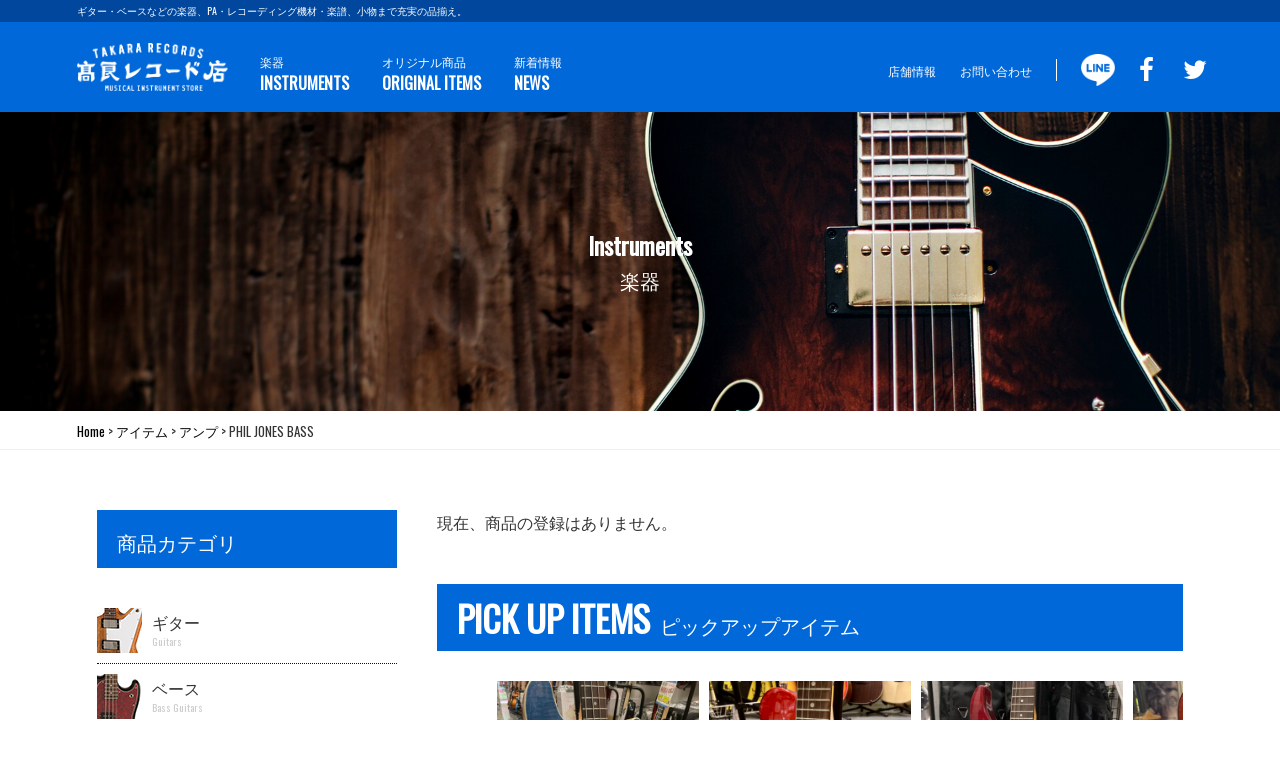

--- FILE ---
content_type: text/html; charset=UTF-8
request_url: http://takara-rg.com/item_category/phil-jones-bass/
body_size: 6948
content:
<!DOCTYPE html>
<html lang="ja">
<head>
<meta charset="UTF-8">
<meta http-equiv="X-UA-Compatible" content="IE=Edge">
<meta name="viewport" content="width=device-width, initial-scale=1">
<meta name="description" content="">
<meta name="keywords" content="">
<meta name="format-detection" content="telephone=no">
<title>PHIL JONES BASS | アイテムカテゴリー | 高良レコード店 楽器部</title>
<link rel="stylesheet" type="text/css" href="http://takara-rg.com/cms/wp-content/themes/takararg/css/reset.css">
<link rel="stylesheet" type="text/css" href="http://takara-rg.com/cms/wp-content/themes/takararg/css/common.css">
<link rel="stylesheet" href="http://takara-rg.com/cms/wp-content/themes/takararg/style.css" type="text/css" />
<link rel="stylesheet" type="text/css" href="http://takara-rg.com/cms/wp-content/themes/takararg/css/slider-pro.css">
<link rel="stylesheet" type="text/css" href="http://takara-rg.com/cms/wp-content/themes/takararg/css/slick.css">
<link rel="stylesheet" type="text/css" href="http://takara-rg.com/cms/wp-content/themes/takararg/css/slick-theme.css">
<link href="https://fonts.googleapis.com/css?family=Oswald:200,300,400&display=swap" rel="stylesheet">
<link rel="stylesheet" type="text/css" href="https://netdna.bootstrapcdn.com/font-awesome/4.7.0/css/font-awesome.min.css">
<script type="text/javascript" src="https://ajax.googleapis.com/ajax/libs/jquery/1.7.2/jquery.min.js"></script>
<script type="text/javascript" src="http://takara-rg.com/cms/wp-content/themes/takararg/js/jquery.sliderPro.min.js"></script>
<script type="text/javascript" src="http://takara-rg.com/cms/wp-content/themes/takararg/js/slick.min.js"></script>
<script type="text/javascript" src="http://takara-rg.com/cms/wp-content/themes/takararg/js/common.js"></script>
<script type="text/javascript" src="http://takara-rg.com/cms/wp-content/themes/takararg/js/top.js"></script>
</head>
<body class="archive tax-item_category term-phil-jones-bass term-97">
<div id="fb-root"></div>
<script async defer crossorigin="anonymous" src="https://connect.facebook.net/ja_JP/sdk.js#xfbml=1&version=v6.0"></script><link rel='dns-prefetch' href='//s.w.org' />
<link rel="alternate" type="application/rss+xml" title="高良レコード店 楽器部 &raquo; PHIL JONES BASS アイテムカテゴリー のフィード" href="http://takara-rg.com/item_category/phil-jones-bass/feed/" />
		<script type="text/javascript">
			window._wpemojiSettings = {"baseUrl":"https:\/\/s.w.org\/images\/core\/emoji\/13.0.0\/72x72\/","ext":".png","svgUrl":"https:\/\/s.w.org\/images\/core\/emoji\/13.0.0\/svg\/","svgExt":".svg","source":{"concatemoji":"http:\/\/takara-rg.com\/cms\/wp-includes\/js\/wp-emoji-release.min.js?ver=5.5.17"}};
			!function(e,a,t){var n,r,o,i=a.createElement("canvas"),p=i.getContext&&i.getContext("2d");function s(e,t){var a=String.fromCharCode;p.clearRect(0,0,i.width,i.height),p.fillText(a.apply(this,e),0,0);e=i.toDataURL();return p.clearRect(0,0,i.width,i.height),p.fillText(a.apply(this,t),0,0),e===i.toDataURL()}function c(e){var t=a.createElement("script");t.src=e,t.defer=t.type="text/javascript",a.getElementsByTagName("head")[0].appendChild(t)}for(o=Array("flag","emoji"),t.supports={everything:!0,everythingExceptFlag:!0},r=0;r<o.length;r++)t.supports[o[r]]=function(e){if(!p||!p.fillText)return!1;switch(p.textBaseline="top",p.font="600 32px Arial",e){case"flag":return s([127987,65039,8205,9895,65039],[127987,65039,8203,9895,65039])?!1:!s([55356,56826,55356,56819],[55356,56826,8203,55356,56819])&&!s([55356,57332,56128,56423,56128,56418,56128,56421,56128,56430,56128,56423,56128,56447],[55356,57332,8203,56128,56423,8203,56128,56418,8203,56128,56421,8203,56128,56430,8203,56128,56423,8203,56128,56447]);case"emoji":return!s([55357,56424,8205,55356,57212],[55357,56424,8203,55356,57212])}return!1}(o[r]),t.supports.everything=t.supports.everything&&t.supports[o[r]],"flag"!==o[r]&&(t.supports.everythingExceptFlag=t.supports.everythingExceptFlag&&t.supports[o[r]]);t.supports.everythingExceptFlag=t.supports.everythingExceptFlag&&!t.supports.flag,t.DOMReady=!1,t.readyCallback=function(){t.DOMReady=!0},t.supports.everything||(n=function(){t.readyCallback()},a.addEventListener?(a.addEventListener("DOMContentLoaded",n,!1),e.addEventListener("load",n,!1)):(e.attachEvent("onload",n),a.attachEvent("onreadystatechange",function(){"complete"===a.readyState&&t.readyCallback()})),(n=t.source||{}).concatemoji?c(n.concatemoji):n.wpemoji&&n.twemoji&&(c(n.twemoji),c(n.wpemoji)))}(window,document,window._wpemojiSettings);
		</script>
		<style type="text/css">
img.wp-smiley,
img.emoji {
	display: inline !important;
	border: none !important;
	box-shadow: none !important;
	height: 1em !important;
	width: 1em !important;
	margin: 0 .07em !important;
	vertical-align: -0.1em !important;
	background: none !important;
	padding: 0 !important;
}
</style>
	<link rel='stylesheet' id='wp-block-library-css'  href='http://takara-rg.com/cms/wp-includes/css/dist/block-library/style.min.css?ver=5.5.17' type='text/css' media='all' />
<link rel='stylesheet' id='foobox-free-min-css'  href='http://takara-rg.com/cms/wp-content/plugins/foobox-image-lightbox/free/css/foobox.free.min.css?ver=2.7.27' type='text/css' media='all' />
<link rel='stylesheet' id='wp-pagenavi-css'  href='http://takara-rg.com/cms/wp-content/plugins/wp-pagenavi/pagenavi-css.css?ver=2.70' type='text/css' media='all' />
<script type='text/javascript' src='http://takara-rg.com/cms/wp-includes/js/jquery/jquery.js?ver=1.12.4-wp' id='jquery-core-js'></script>
<script type='text/javascript' id='foobox-free-min-js-before'>
/* Run FooBox FREE (v2.7.27) */
var FOOBOX = window.FOOBOX = {
	ready: true,
	disableOthers: false,
	o: {wordpress: { enabled: true }, countMessage:'image %index of %total', captions: { dataTitle: ["captionTitle","title"], dataDesc: ["captionDesc","description"] }, excludes:'.fbx-link,.nofoobox,.nolightbox,a[href*="pinterest.com/pin/create/button/"]', affiliate : { enabled: false }},
	selectors: [
		".foogallery-container.foogallery-lightbox-foobox", ".foogallery-container.foogallery-lightbox-foobox-free", ".gallery", ".wp-block-gallery", ".wp-caption", ".wp-block-image", "a:has(img[class*=wp-image-])", ".post a:has(img[class*=wp-image-])", ".foobox"
	],
	pre: function( $ ){
		// Custom JavaScript (Pre)
		
	},
	post: function( $ ){
		// Custom JavaScript (Post)
		
		// Custom Captions Code
		
	},
	custom: function( $ ){
		// Custom Extra JS
		
	}
};
</script>
<script type='text/javascript' src='http://takara-rg.com/cms/wp-content/plugins/foobox-image-lightbox/free/js/foobox.free.min.js?ver=2.7.27' id='foobox-free-min-js'></script>
<link rel="https://api.w.org/" href="http://takara-rg.com/wp-json/" /><link rel="EditURI" type="application/rsd+xml" title="RSD" href="http://takara-rg.com/cms/xmlrpc.php?rsd" />
<link rel="wlwmanifest" type="application/wlwmanifest+xml" href="http://takara-rg.com/cms/wp-includes/wlwmanifest.xml" /> 
<meta name="generator" content="WordPress 5.5.17" />
<div class="header-catch">
    <p>ギター・ベースなどの楽器、PA・レコーディング機材・楽譜、小物まで充実の品揃え。</p>
</div>
<header id="top-head">
    <div id="mobile-head">
        <div class="left-wrap">
            <div class="left-menu">
                <h1 class="logo"><a href="http://takara-rg.com/"><img src="http://takara-rg.com/cms/wp-content/themes/takararg/images/common/logo.png" /></a></h1>
                <div id="nav-toggle">
                    <div>
                        <span></span>
                        <span></span>
                        <span></span>
                    </div>
                    <ul class="sub-menu_sp">
                        <li><a href="https://lin.ee/RcoLCsG" target="_blank"><img src="http://takara-rg.com/cms/wp-content/themes/takararg/images/common/ico-line.png" alt="高良レコード店 LINE公式アカウント おともだち追加"></a></li>
                        <li><a href="https://www.facebook.com/takara.r.gakkibu/" target="_blank"><i class="fa fa-facebook" aria-hidden="true"></i></a></li>
                        <li><a href="https://twitter.com/gakkibu" target="_blank"><i class="fa fa-twitter" aria-hidden="true"></i></a></li>
                    </ul>                    
                </div>
            </div>
            <nav id="global-nav">
                <ul class="navi">
                    <li><a href="http://takara-rg.com/item/">楽器<span class="eng">INSTRUMENTS</span></a></li>
                    <li><a href="http://takara-rg.com/item_category/original_items/">オリジナル商品<span class="eng">ORIGINAL ITEMS</span></a></li>
                    <li><a href="http://takara-rg.com/information/">新着情報<span class="eng">NEWS</span></a></li>
                </ul>
            </nav>
        </div>
        <div class="right-menu">
            <div class="utility">
                <ul class="sub-menu">
                    <li><a href="http://takara-rg.com/shop/">店舗情報</a></li>
                    <li><a href="http://takara-rg.com/contact/">お問い合わせ</a></li>
                    <li><a href="https://lin.ee/RcoLCsG" target="_blank"><img src="http://takara-rg.com/cms/wp-content/themes/takararg/images/common/ico-line.png" alt="高良レコード店 LINE公式アカウント おともだち追加"></a></li>
                    <li><a href="https://www.facebook.com/takara.r.gakkibu/" target="_blank"><i class="fa fa-facebook" aria-hidden="true"></i></a></li>
                    <li><a href="https://twitter.com/gakkibu" target="_blank"><i class="fa fa-twitter" aria-hidden="true"></i></a></li>
                </ul>
            </div>
        </div>
    </div>
</header>
<section id="main-image" class="main-image">
	<div class="main-title">
			<h1>Instruments<span>楽器</span></h1>
		</div>
	<div class="ttl-header">
		<img src="http://takara-rg.com/cms/wp-content/themes/takararg/images/item/header-bg_instrument.jpg" alt="Instruments 楽器">
	</div>
</section>
<div class="pankuzulist">
	<div class="pankuzu-inner">
        <!-- Breadcrumb NavXT 7.2.0 -->
<span property="itemListElement" typeof="ListItem"><a property="item" typeof="WebPage" title="Go to 高良レコード店 楽器部." href="http://takara-rg.com" class="home" ><span property="name">Home</span></a><meta property="position" content="1"></span> &gt; <span property="itemListElement" typeof="ListItem"><a property="item" typeof="WebPage" title="Go to アイテム." href="http://takara-rg.com/item/" class="archive post-item-archive" ><span property="name">アイテム</span></a><meta property="position" content="2"></span> &gt; <span property="itemListElement" typeof="ListItem"><a property="item" typeof="WebPage" title="Go to the アンプ アイテムカテゴリー archives." href="http://takara-rg.com/item_category/amplifier/" class="taxonomy item_category" ><span property="name">アンプ</span></a><meta property="position" content="3"></span> &gt; <span property="itemListElement" typeof="ListItem"><span property="name">PHIL JONES BASS</span><meta property="position" content="4"></span>	</div>
</div>

<section id="content-wrap">
    <div class="inner">
        <div class="main-cont">
                                    <p class="no-rejister">現在、商品の登録はありません。</p>
                                    <h2><span class="eng">PICK UP ITEMS</span>ピックアップアイテム</h2>
            <div id="pickup-itemSlider">
                <div class="sp-slides">
                                                
                <div class="list-card">
                                        <div class="sp-slide"><a href="http://takara-rg.com/item/pgg-200-ca/"><img class="sp-image" src="http://takara-rg.com/cms/wp-content/uploads/2025/12/IMG_1634-2-480x480.jpg" alt="PGG-200 CA"/></a></div>
                </div>
                
                <div class="list-card">
                                        <div class="sp-slide"><a href="http://takara-rg.com/item/pacifica612v%e2%85%a1-fmx-frd/"><img class="sp-image" src="http://takara-rg.com/cms/wp-content/uploads/2025/12/IMG_1633-480x480.jpg" alt="PACIFICA612VⅡ FMX FRD"/></a></div>
                </div>
                
                <div class="list-card">
                                        <div class="sp-slide"><a href="http://takara-rg.com/item/als102qz-vf-tm-type/"><img class="sp-image" src="http://takara-rg.com/cms/wp-content/uploads/2025/02/IMG_2902-480x480.jpg" alt="Tokai ALS102QZ VF TM TYPE"/></a></div>
                </div>
                
                <div class="list-card">
                                        <div class="sp-slide"><a href="http://takara-rg.com/item/stb-ae200-lrbl/"><img class="sp-image" src="http://takara-rg.com/cms/wp-content/uploads/2023/06/IMG_0913-480x480.jpg" alt="STB-AE200 LRBL"/></a></div>
                </div>
                                            </div><!--/ sp-slides end-->
            </div><!--/pickup-itemSlider end---->
                        <h2><span class="eng">POPULAR ITEM</span>人気アイテム</h2>
                                            <div class="product-list">
                                <div class="list-card">
                                                            <p class="item-list-pic"><img src="http://takara-rg.com/cms/wp-content/uploads/2019/11/maikai-mku1-1-480x480.jpg" alt="ウクレレMKU1"/></p>
                                        <ul class="status">
                                                                        <li class="new">新品</li>
                                                <li class="begginers">ビギナーズ</li>
                                                                    </ul>
                                        <p class="itm-code">MKU-1</p>
                                        Maikai


                    <p class="itm-name"><span></span>ウクレレMKU1</p>
                                        <p class="itm-price">2,990円<span>（税込）</span></p>
                                        <a href="http://takara-rg.com/item/%e3%82%a6%e3%82%af%e3%83%ac%e3%83%acmku1/"></a>
                </div>
                            </div>
            

                        <div class="banner-box02">
                <p><a href="https://www.sneakerages.jp/okinawa/" target="_blank"><img src="http://takara-rg.com/cms/wp-content/themes/takararg/images/common/bnr-letsplay.jpg" alt="Let's play the Music!!"></a></p>
            </div>
                        <div class="banner-box02">
                <h2>取り扱いブランド</h2>
                <ul class="brands-list">
                    <li><img src="http://takara-rg.com/cms/wp-content/themes/takararg/images/common/brand-gibson.jpg" alt="Gibson"></li>
                    <li><img src="http://takara-rg.com/cms/wp-content/themes/takararg/images/common/brand-fender.jpg" alt="Fender"></li>
                    <li><img src="http://takara-rg.com/cms/wp-content/themes/takararg/images/common/brand-epiphone.jpg" alt="Epiphone"></li>
                    <li><img src="http://takara-rg.com/cms/wp-content/themes/takararg/images/common/brand-yairi.jpg" alt="K.Yairi"></li>
                    <li><img src="http://takara-rg.com/cms/wp-content/themes/takararg/images/common/brand-blackstar.jpg" alt="Blackstar"></li>
                    <li><img src="http://takara-rg.com/cms/wp-content/themes/takararg/images/common/brand-vox.jpg" alt="VOX"></li>
                    <li><img src="http://takara-rg.com/cms/wp-content/themes/takararg/images/common/brand-orange.jpg" alt="ORANGE"></li>
                </ul>
            </div>
        </div>
        <aside>
            
                                    <h2>商品カテゴリ</h2>
            <ul class="cate-menu">
                <li><p><img src="http://takara-rg.com/cms/wp-content/themes/takararg/images/common/icon_cat01.jpg" alt="ギター"></p><h4>ギター<span>Guitars</span></h4><a href="http://takara-rg.com/item_category/guitar/"></a></li>
                <li><p><img src="http://takara-rg.com/cms/wp-content/themes/takararg/images/common/icon_cat02.jpg" alt="ベース"></p><h4>ベース<span>Bass Guitars</span></h4><a href="http://takara-rg.com/item_category/electric_bass_guitar/"></a></li>
                <li><p><img src="http://takara-rg.com/cms/wp-content/themes/takararg/images/common/icon_cat03.jpg" alt="ウクレレ"></p><h4>ウクレレ<span>Ukulele</span></h4><a href="http://takara-rg.com/item_category/ukulele/"></a></li>
                <li><p><img src="http://takara-rg.com/cms/wp-content/themes/takararg/images/common/icon_cat04.jpg" alt="アンプ"></p><h4>アンプ<span>Amplifier</span></h4><a href="http://takara-rg.com/item_category/amplifier/"></a></li>
                <li><p><img src="http://takara-rg.com/cms/wp-content/themes/takararg/images/common/icon_cat05.jpg" alt="エフェクター"></p><h4>エフェクター<span>Effectors</span></h4><a href="http://takara-rg.com/item_category/effector/"></a></li>
                <li><p><img src="http://takara-rg.com/cms/wp-content/themes/takararg/images/common/icon_cat06.jpg" alt="ドラム/パーカッション"></p><h4>ドラム/パーカッション<span>Drums/Purcusionn</span></h4><a href="http://takara-rg.com/item_category/drums_percusion"></a></li>
                <li><p><img src="http://takara-rg.com/cms/wp-content/themes/takararg/images/common/icon_cat07.jpg" alt="PA/レコーディング機器"></p><h4>PA/レコーディング機器<span>PA Equipments</span></h4><a href="http://takara-rg.com/item_category/pa_equipments/"></a></li>
                <li><p><img src="http://takara-rg.com/cms/wp-content/themes/takararg/images/common/icon_cat08.jpg" alt="沖縄楽器/さんしん"></p><h4>沖縄楽器/さんしん<span>Okinawan Instruments</span></h4><a href="http://takara-rg.com/item_category/okinawan_instruments/"></a></li>
                <li><p><img src="http://takara-rg.com/cms/wp-content/themes/takararg/images/common/icon_cat12.jpg" alt="中古楽器"></p><h4>中古楽器<span>Used Instruments</span></h4><a href="http://takara-rg.com/item_category/used_itm/"></a></li>
                <li><p><img src="http://takara-rg.com/cms/wp-content/themes/takararg/images/common/icon_cat09.jpg" alt="弦/アクセサリー"></p><h4>弦/アクセサリー<span>Strings/Accesories</span></h4><a href="http://takara-rg.com/item_category/strings_accessories/"></a></li>
                <li><p><img src="http://takara-rg.com/cms/wp-content/themes/takararg/images/common/icon_cat11.jpg" alt="オリジナルアイテム"></p><h4>オリジナルアイテム<span>Original Items</span></h4><a href="http://takara-rg.com/item_category/original_items/"></a></li>
                <li><p><img src="http://takara-rg.com/cms/wp-content/themes/takararg/images/common/icon_cat10.jpg" alt="その他楽器"></p><h4>その他<span>Others</span></h4><a href="http://takara-rg.com/item_category/other_products/"></a></li>
            </ul>
            <ul class="side-bnr">
                                                                <li>
                    <a href="https://lin.ee/RcoLCsG" target="Array">
                                                            <img src="http://takara-rg.com/cms/wp-content/uploads/2021/02/line_banner.jpg" alt="<br />
<b>Warning</b>:  Illegal string offset 'alt' in <b>/home/takararecord/takara-rg.com/public_html/cms/wp-content/themes/takararg/sidemenu.php</b> on line <b>45</b><br />
L" />
                                                            </a>
                                        </li>
                                                <li>
                    <a href="http://takara-rg.com/repair/" target="Array">
                                                            <img src="http://takara-rg.com/cms/wp-content/uploads/2024/06/左小バナーメンテナンス.png" alt="<br />
<b>Warning</b>:  Illegal string offset 'alt' in <b>/home/takararecord/takara-rg.com/public_html/cms/wp-content/themes/takararg/sidemenu.php</b> on line <b>45</b><br />
�" />
                                                            </a>
                                        </li>
                                                <li>
                    <a href="https://takara-rg.com/?page_id=5441&preview=true" target="Array">
                                                            <img src="http://takara-rg.com/cms/wp-content/uploads/2024/06/高レコHP左小バナー.png" alt="<br />
<b>Warning</b>:  Illegal string offset 'alt' in <b>/home/takararecord/takara-rg.com/public_html/cms/wp-content/themes/takararg/sidemenu.php</b> on line <b>45</b><br />
C" />
                                                            </a>
                                        </li>
                                                <li>
                    <a href="http://takara-rg.com/staff/" target="Array">
                                                            <img src="http://takara-rg.com/cms/wp-content/uploads/2021/03/高レコhpバナー_スタッフ紹介.png" alt="<br />
<b>Warning</b>:  Illegal string offset 'alt' in <b>/home/takararecord/takara-rg.com/public_html/cms/wp-content/themes/takararg/sidemenu.php</b> on line <b>45</b><br />
�" />
                                                            </a>
                                        </li>
                                                <li>
                    <a href="https://www.s-spades.com/" target="Array">
                                                            <img src="http://takara-rg.com/cms/wp-content/uploads/2020/12/bnr_side03.jpg" alt="<br />
<b>Warning</b>:  Illegal string offset 'alt' in <b>/home/takararecord/takara-rg.com/public_html/cms/wp-content/themes/takararg/sidemenu.php</b> on line <b>45</b><br />
s" />
                                                            </a>
                                        </li>
                                                <li><a class="twitter-timeline" data-height="480" href="https://twitter.com/gakkibu?ref_src=twsrc%5Etfw">Tweets by gakkibu</a> <script async src="https://platform.twitter.com/widgets.js" charset="utf-8"></script></li>
                <li><div class="fb-page" data-href="https://www.facebook.com/takara.r.gakkibu" data-tabs="timeline" data-width="" data-height="480" data-small-header="true" data-adapt-container-width="true" data-hide-cover="false" data-show-facepile="false"><blockquote cite="https://www.facebook.com/takara.r.gakkibu" class="fb-xfbml-parse-ignore"><a href="https://www.facebook.com/takara.r.gakkibu">高良レコード店 - 楽器部</a></blockquote></div></li>
            </ul>            
        </aside>
    </div>
</section>
<p class="pageTop" style="display: block;"><a href="#"><i class="fa fa-angle-up" aria-hidden="true"></i>TOPに戻る</a></p>
<footer id="footer">
    <div class="shop-info">
        <dl>
            <dt><img src="http://takara-rg.com/cms/wp-content/themes/takararg/images/common/logo.png" alt="高良レコード店"></dt>
            <dd>〒900-0013 沖縄県那覇市牧志3丁目11-2</dd>
            <dd>営業時間: 11:00 OPEN / 20:00 CLOSE</dd>
            <dd>TEL:098-861-6394</dd>
            <dd></dd>
        </dl>
        <p class="ft-contact"><a href="http://takara-rg.com/contact/">お問い合わせ</a></p>
        <ul class="ft-sns">
            <li><a href="https://lin.ee/RcoLCsG" target="_blank"><img src="http://takara-rg.com/cms/wp-content/themes/takararg/images/common/ico-line.png" alt="高良レコード店 LINE公式アカウント おともだち追加"></a><li><a href="https://www.facebook.com/takara.r.gakkibu/" target="_blank"><i class="fa fa-facebook" aria-hidden="true"></i></a></li>
            <li><a href="https://twitter.com/gakkibu" target="_blank"><i class="fa fa-twitter" aria-hidden="true"></i></a></li>
        </ul>
        <p>プライバシーポリシー</p>
    </div>
    <div class="copyRight">
        <p>Copyright &copy; <script type="text/javascript">document.write(new Date().getFullYear());</script> Takara Records All rights reserved.</p>
    </div>
</footer>
<script type="text/javascript">
var elm = document.getElementById("sub");
 
// 子画面のコンテンツサイズに合わせてサイズを変更する関数
function changeParentHeight(){
  elm.style.height = elm.contentWindow.document.body.scrollHeight + "px";
}
 
// 親画面 iframe の高さを変更するイベント
// 1. 子画面の読み込み完了時点で処理を行う
elm.contentWindow.onload = function(){ changeParentHeight(); };
 
// 2. 子画面のウィンドウサイズ変更が完了した時点で処理を行う
var timer = 0;
elm.contentWindow.onresize = function () {
  if (timer > 0) {
    clearTimeout(timer);
  }
  timer = setTimeout(function () {
    changeParentHeight();
  }, 100);
};
</script>
</body>
</html>
<script type='text/javascript' src='http://takara-rg.com/cms/wp-includes/js/wp-embed.min.js?ver=5.5.17' id='wp-embed-js'></script>


--- FILE ---
content_type: text/css
request_url: http://takara-rg.com/cms/wp-content/themes/takararg/css/common.css
body_size: 5258
content:
@charset "UTF-8";
html {
    width: 100%;
    height: 100%;
}

body {
  padding: 0;
  margin: 0;
  font-family: メイリオ, 'Oswald', Meiryo, Osaka, OSWA, "ＭＳ Ｐゴシック", "MS PGothic", sans-serif;
  font-size:1.2em;
  line-height: 1.6;
  color: #333333;
}
.eng{
  font-family: 'Oswald', sans-serif;
}
:root{
    --main-color: #0068d9;
}
p{
  margin-bottom: 20px;
}
img{
    max-width: 100%;
    height: auto;
    display: block;
}
h2,h3,h4{
  font-weight: normal;
}
h2 span{
  font-weight: 800;
  font-size: 36px;
  margin-right: 10px;
  line-height: 1;  
}
#content-wrap{
  padding: 0 6%;
  margin-bottom: 80px;
}
.inner{
  max-width: 1340px;
  margin: 60px auto 0;
  display: flex;
  flex-direction: row-reverse;
  justify-content: space-between;
}
.inner.flex-news{
  flex-direction: inherit;
}
h2{
  color: #FFF;
  font-size: 20px;
  padding: 16px 20px 10px;
  background: #0068d9;
  margin-bottom: 30px;
}
h3{
  font-weight: bold;
  font-size: 16px;
  margin-bottom: 20px;
}
.ttl_blue{
  padding: 0;
  font-weight: bold;
  color: #0068d9;
  margin-bottom: 20px;
  background: none;
}
a{
    -webkit-transition: .35s ease-in-out;
    -moz-transition: .35s ease-in-out;
    transition: .35s ease-in-out;  
}
.t-center{
  text-align: center;
}
.main-cont{
  width: 75%;
  margin: 0 20px;
}
.btn-blue{
  max-width: 300px;
  margin: 50px auto 0;
}
.btn-blue a{
  display: block;
  width: 100%;
  height: 100%;
  text-align: center;
  background: #0068d9;
  color: #FFF;
  padding: 20px 10px;

}
.btn-blue a:hover{
  background: #00479d;  
}
/* ================================================
--- ナビゲーション
=================================================*/
/* header */
.header-catch{
  background: #00479d;
  padding: 0 6%;
}
.header-catch p{
  max-width: 1300px;
  margin: 0 auto;
  color: #FFF;
  font-size: 10px;
  padding: 3px 0;
}
#top-head{
  padding: 0 6%; 
  font-size: 14px;
  z-index: 999;
  background: var(--main-color);
  position: relative;
  z-index: 100;
  width: 100%;
  /*    box-shadow: 0px -4px 7px 7px #333;*/
}
#top-head.clone-nav {
  position: fixed;
  top: -40px;
  left: 0;
  z-index: 2;
  width: 100%;
  transition: .3s;
  transform: translateY(-100%);
}
#top-head.clone-nav.is-show {
  transform: translateY(0);
  background: var(--main-color);
  position: fixed;
  top: 0;
  left: 0;
  z-index: 100;
}

#top-head .inner {
    position: relative;
    z-index: 1;
    background: #FFF;
    margin: 0 auto;
}
#top-head a,
#top-head {
    text-decoration: none;
}
#mobile-head {
    display: flex;
    justify-content: space-between;
    box-sizing: border-box;
    max-width: 1300px;
    height: 90px;
    margin: 0 auto;
}
#mobile-head > div.left-wrap{
    display: flex;
    justify-content: flex-start;
    width: 67%;
}

#mobile-head .left-menu{
  display: flex;
  margin-right: 15px;
  align-items: center;
  width: 20%;
  margin-right: 3%;
}
#mobile-head .right-menu{
  margin-right: 0;
  flex: 0 0 340px;
}
#top-head h1.logo {
    padding: 0;
    font-size: 0;
}
.utility{
    padding: 32px 0 0 0;
    margin: 0 auto;
}
ul.sub-menu{
    display: flex;
    align-items: center;
    justify-content: flex-end;
    margin-bottom: 10px;
    padding: 0;
}
ul.sub-menu li{
  margin-left: 24px;
}
ul.sub-menu li a{
  font-size: 12px;
  color: #FFF;
}
ul.sub-menu li a:hover{
  text-decoration: underline !important;
}
ul.sub-menu li:nth-child(2){
  border-right: 1px #FFF solid;
  padding-right: 24px;
}
ul.sub-menu li:nth-child(3){
  width: 34px;
}
ul.sub-menu li:nth-child(4){
  width: 20px;
}
ul.sub-menu li:nth-child(5){
  width: 20px;
}
ul.sub-menu li a i{
  font-size: 26px;
}

#global-nav {
  text-align: center;
  overflow: hidden;
  margin: 20px 0 0;
  text-align: center;
  overflow: hidden;
}
#global-nav ul {
  list-style: none;
  padding: 0px;
  margin: 0;
}
#global-nav ul li {
  text-align: left;
  display: inline-block;
  margin-right: 10px;
}
#global-nav ul li a {
  font-size: 12px;
  color: #FFF;
  transition: all 0.3s;
  display: block;
  padding: 10px 10px 5px;
}
#global-nav ul li a span {
  display: block;
  font-size: 16px;
  font-weight: bold;
}
#global-nav ul li a:hover {
    background: #00479d;
}
/* Toggle Button */
#nav-toggle {
    display: none;
    position: absolute;
    right: 13px;
    top: 32px;
    width: 34px;
    height: 36px;
    cursor: pointer;
    z-index: 101;
}

#nav-toggle div {
    position: relative;
}
#nav-toggle span {
    display: block;
    position: absolute;
    height: 4px;
    width: 100%;
    background: #FFF;
    left: 0;
    -webkit-transition: .35s ease-in-out;
    -moz-transition: .35s ease-in-out;
    transition: .35s ease-in-out;
}
#nav-toggle span:nth-child(1) {
    top: 0;
}
#nav-toggle span:nth-child(2) {
    top: 11px;
}
#nav-toggle span:nth-child(3) {
    top: 22px;
}

.main-image {
    display:block;
    position: relative;
    height: auto;
}
.main-image .main-title{
  color: #FFF;
  position: absolute;
  top: 50%;
  bottom: 0;
  left: 0;
  right: 0;
  margin: 0 auto;
  z-index: 10;
  text-align: center;
  display: flex;
  flex-direction: column;
  justify-content: center;
  transform: translate(0, -50%);
}
.main-image .main-title p{
  color: #FFF;
  font-size: 1.8vw;
}
.main-image .main-title p.sub-catch{
  margin-bottom: 10px;
}
.main-image .main-title h1{
  color: #FFF;
  font-size: 24px;
  background: none;
}
.main-image .main-title h1 span{
  font-size: 20px;
  display: block;
  font-weight: normal;
}
.main-image .main-title .main-title-logo{
  width: 35%;
  margin: 1% auto 0;
}
.subpage-ttl-ratio:before {
    content: "";
    display: block;
    padding-top: 19.5%;
}
.sub-main-image {
    padding: 119px 0px 0px 0px;
    display:block;
}
.sub-main-image {
    padding: 119px 0px 0px 0px;
    display:block;
}
.bg-inner{
/*    display: flex;
    justify-content: center;
    align-items: center;
    position: relative;*/
    position: absolute;
    top: 119px;
}
.bg-inner h2{
    text-align: center;
    color: #FFF;
    position: absolute;
    left: 0;
    right: 0;
    top: 50%;
    transform: translate(0, -50%);
}
.bg-inner h2 > span{
    font-size: 18px;
    display: block;
}

@media screen and (max-width: 880px) {
    body{
        font-size: 1.2em;
    }
    h2 span{
        font-size: 2rem;
        display: block;
    }
    h3{
        font-size: 1.4rem;
        line-height:1.3;
    }
    .header-catch{
      display: none;
    }
    .section-header {
        margin-bottom: 5%;
    }
    #main-visual {
        height: 300px;
    }
    #top-head,
    .inner {
        width: 100%;
        padding: 0;
        margin-top: 14%;
    }
    #top-head {
        top: 0;
        height: 60px;
        position: fixed;
        margin-top: 0;
    }
    #top-head p.logo{
      padding-top: 0;
      width: 130px;
      margin-left: 3%;    
    }
    .hr02{
        max-width:290px; 
    }
    .section-header p{
        font-size: 1.2em;
    }

    #top-head.clone-nav{
        display: none;
    }
    #top-head .inner{
/*        margin-top: 22px;*/
    }
    /* Fixed reset */
    #top-head.fixed {
        padding-top: 0;
        background: transparent;
    }    
    #top-head:after{
        height: 0;
    }
    #top-head .logo{
      width: 108px;
      padding-left: 5% !important;
    }
    #top-head.fixed .logo,
    #top-head .logo {

        color: #333;
        font-size: 26px;
    }
    #mobile-head {
        background: #FFF;
        width: 100%;
        height: 60px;
        z-index: 999;
        position: relative;
    }
    #mobile-head .left-menu{
        background: #0068d9;
        width: 100%;
        height: 60px;
        margin: 0;
        padding: 0;
        position: absolute;
        top: 0;
        left: 0;
        z-index: 100;
    }      
    #global-nav {
        position: absolute;
        /* 開いてないときは画面外に配置 */
        top: -496px;
        left: 0;
        background: #333;
        width: 100%;
        text-align: center;
        padding: 10px;
        -webkit-transition: .5s ease-in-out;
        -moz-transition: .5s ease-in-out;
        transition: .5s ease-in-out;
        z-index: -1;
    }
    #global-nav ul {
        list-style: none;
        position: static;
        right: 0;
        bottom: 0;
        font-size: 11px;
    }
    #global-nav ul li {
        float: none;
        border-bottom: #CCC 1px dotted;
        position: static;
        margin-right: 0;
        display: inherit;
    }
    #global-nav ul li:after  {
        display: none;
    }
    #global-nav ul li:last-child {
        display: block;
    }
    #top-head #global-nav ul li a,
    #top-head.fixed #global-nav ul li a {
        color: #fff;
        padding: 18px 20px;
        font-size: 1.4em;
        width: 100%;
    }
    #global-nav ul li.menu_lang{
        display: none;
    }
    #nav-toggle {
        display: block;
    }
    /* #nav-toggle 切り替えアニメーション */
    .open #nav-toggle span:nth-child(1) {
        top: 11px;
        -webkit-transform: rotate(315deg);
        -moz-transform: rotate(315deg);
        transform: rotate(315deg);
    }
    .open #nav-toggle span:nth-child(2) {
        width: 0;
        left: 50%;
    }
    .open #nav-toggle span:nth-child(3) {
        top: 11px;
        -webkit-transform: rotate(-315deg);
        -moz-transform: rotate(-315deg);
        transform: rotate(-315deg);
    }
    /* #global-nav スライドアニメーション */
    .open #global-nav {

        /* #global-nav top + #mobile-head height */
        -moz-transform: translateY(536px);
        -webkit-transform: translateY(536px);
        transform: translateY(536px);
    }
    /** スマホ　**/
    #nav-toggle ul.sub-menu_sp{
      position: absolute;
      right: 120%;
      top: 5%;
      width: 120px;
      display: flex;
      align-items: center;
      justify-content: flex-end;
      margin-bottom: 10px;
      padding: 0;
    }
    #nav-toggle ul.sub-menu_sp li{
      margin: 0 5%;
      width: 33.33%;
      text-align: center;
    }
    #nav-toggle ul.sub-menu_sp li a{
      font-size: 12px;
      color: #FFF;
    }
    #nav-toggle ul.sub-menu_sp li a:hover{
      text-decoration: underline !important;
    }
    #nav-toggle ul.sub-menu_sp li a i{
      font-size: 26px;
    }    
    .bg-inner{
        position: absolute;
        top: 92px;
        top: 93px;
    }
    .bg-inner h2{
        font-size: 1.5rem;
        text-shadow: #000 1px 0 10px;
    }
    .bg-inner h2 span{
        font-size: 1rem;
    }
    .main-image{
        padding: 60px 0 0 0 !important;
        margin-bottom: 10%;
    }
    .sub-main-image {
        padding: 92px 0px 0px 0px;
        display:block;
    }
    .subpage-ttl-ratio:before {
        padding-top: 37%;
    }

    .subpage-ttl-ratio:before {
        padding-top: 38%;
    }
    #nav-toggle{
        top: 16px;
    }
    .sp-call{
        pointer-events: inherit;
    }
}

@media screen and (max-width: 568px) {
  h2{
    font-size: 1rem;
    padding: 4% 3% 2%;
  }
  h2 span{
    font-size: 1.2rem;
    display: initial;
  }
}

/**ぱんくず**/
.pankuzulist{
  margin-top: 10px;
  padding: 0 6% 5px;
  border-bottom: 1px solid #F1f1f1;
}
.pankuzu-inner{
  max-width: 1290px;
  margin: 5px auto 3px;
  font-size: 13px;
}
.pankuzu-inner a{
  font-size: 13px;  
}
@media screen and (max-width: 812px) {
  .pankuzulist{
      display: none;
  }
  .pankuzu-inner{
    display: none;
  }
}
@media screen and (max-width: 598px) {
  .main-image .main-title{
    top: 70%;
  }
  .main-image .ttl-header img{
    object-fit: cover;
    height: 136px;
  }
}


/* ================================================
--- サイドナビ
=================================================*/
aside{
  flex: 0 0 300px;
  margin-right: 20px;
  margin-left: 20px;
}
aside .banner01{
  margin-bottom: 30px;
}
aside .banner01 img{
  margin: 0 auto;
}
aside ul{
  margin-bottom: 40px;
}
aside ul.cate-menu li{
  display: flex;
  align-items: center;
  padding: 10px 0;
  border-bottom: 1px dotted #111; 
  position: relative;
  transition: all 0.3s ease-in-out;
}
aside ul.cate-menu li:hover{
  background: #FAFAFA;
}
aside ul.cate-menu li p{
  width: 45px;
  margin: 0 10px 0 0;
}
aside ul.cate-menu li h4 span{
  display: block;
  font-size: 10px;
  color: #CCC;
}
aside ul.cate-menu li a{
  position: absolute;
  width: 100%;
  height: 100%;
  left: 0;
  top: 0;
}
aside ul.side-bnr li {
  margin-bottom: 10px;
}

@media screen and (max-width: 1050px) {
  aside{
    margin-right: 5%;
    width: 30%;
    flex: inherit;
  }
  .main-cont{
    width: 65%;
  }
}
@media screen and (max-width: 767px) {
  .inner{
    display: block;
  }  
  aside{
    width: 100%;
    margin: 0;
  }
  .main-cont{
    width: 100%;
    margin: 0;
  }
}
@media screen and (max-width: 568px) {
  aside .banner01{
    margin-bottom: 0;
    margin: 0 auto 12%;
    width: 68%;
  }
}
/* ================================================
--- お問い合せフォーム
=================================================*/
.cp_iptxt {
position: relative;
width: 100%;
}
.cp_iptxt input[type='text'],
.cp_iptxt input[type="email"],
.cp_iptxt input[type="tel"],
.cp_iptxt input[type="url"],
.cp_iptxt select,
.cp_iptxt textarea,
.cp_iptxt button[type="submit"] {
font: 15px/24px sans-serif;
box-sizing: border-box;
width: 100%;
padding: 0.3em;
transition: 0.3s;
letter-spacing: 1px;
border: 1px solid #aaaaaa;
border-radius: 4px;
}

/* ================================================
--- フッター
=================================================*/
#footer {
    color: #ffffff;
    background: url(../images/common/bg_footer.jpg);
    background-size: cover;
    text-align: center;
    padding: 70px 0 0;
}
.footer-inner{
    max-width: 1300px;
    box-sizing: border-box;
    padding: 50px 15px 50px;
    display: flex;
    justify-content: space-around;
    margin: 0 auto;
}
.shop-info{
  text-align: center;
  border-bottom: 1px solid #FFF;
}
.shop-info dl{
  margin-bottom: 50px;
}
.shop-info dl dt{
  width: 20%;
  margin: 0 auto 26px;
}
.shop-info dl dd{
  margin: 0 auto 0;
}
.ft-contact{
  margin: 0 auto;
  max-width:250px; 
  position: relative;
  height: 60px;
}
.ft-contact a{
  text-decoration: none;
  position: absolute;
  border: #FFF 1px solid;
  width: 100%;
  height: 100%;
  top: 0;
  left: 0;
  color: #FFF;
  display: block;
  display: flex;
  transition: all 0.3s;
  justify-content: center;
  align-items: center;
}
.ft-contact a:hover{
  border: var(--main-color) 1px solid;
  background: var(--main-color);
  text-decoration: none;
}
ul.ft-sns{
  text-align: center;
  display: flex;
  width: 220px;
  margin: 60px auto 60px;
  padding: 0;
  align-items: center;
}
ul.ft-sns li{
  width: 23.33%;
  list-style: none;
  margin: 0 5%;
}
ul.ft-sns li a i{
  color: #FFF;
  font-size: 50px;
  transition: all 0.3s;
}
ul.ft-sns li a:hover i{
  color: var(--main-color);
}

.copyRight{
  padding: 10px 10px;
}
.copyRight p{
  margin-bottom: 0;
}

.pageTop{
    display:block;
    position: fixed;
    bottom: 42px;
    right: 10px;
    width: 60px;
    height: 60px;
    font-size: 32%;
    padding-top: 10px;
    background: #222;
    text-align: center;
    cursor: pointer;
    z-index: 20;
}
.pageTop a{
    color: #FFF;  
}
.pageTop a i{
  display: block;
  font-size: 20px;
}
@media(max-width:568px) {
  .pageTop{
    display: none;
  }
  .shop-info dl dt{
    width: 80%;
  }
  #footer {
      background-size: cover;
  }
  .copyRight p{
    font-size: 11px;
  }
}

.btn-common{
  width: 340px;
  margin: 0 auto;
}
.btn-common a{
  background: #3890f0;
  color: #FFF;
  width: 100%;
  display: block;
  padding: 20px;
  text-align: center;
}

.btn-common02{
  max-width: 230px;
  margin-top: 20px;
}
.btn-common02 a{
  border: #3890f0 1px solid;
  color: #3890f0;
  width: 100%;
  font-size: 14px;
  display: block;
  padding: 10px 20px;
  text-align: center;
}
.btn-common02 a:hover{
  color: #FFF;
  background: #3890f0;
}
@media(max-width:568px){
  .btn-common02{
    margin: 20px auto;
  }  
}

.border_b_dot{
  border-bottom: 1px solid #CCC;
}

/* ================================================
--- タブレットサイズ以上のCSS
=================================================*/
@media(min-width:769px) {
/* 769px以上で適用されるスタイル */

  .pc-dis-none{
    display:none;
  }
}

.m-bot0{margin-bottom: 0px;}
.m-bot10{margin-bottom: 10px;}
.m-bot15{margin-bottom: 15px;}
.m-bot20{margin-bottom: 20px;}
.m-bot25{margin-bottom: 25px;}
.m-bot30{margin-bottom: 30px;}
.m-bot35{margin-bottom: 35px;}
.m-bot40{margin-bottom: 40px;}
.m-bot45{margin-bottom: 45px;}
.m-bot50{margin-bottom: 50px;}
.m-bot55{margin-bottom: 55px;}
.m-bot60{margin-bottom: 60px;}
.m-bot65{margin-bottom: 65px;}
.m-bot70{margin-bottom: 70px;}
.m-bot80{margin-bottom: 80px;}

.m-top10{margin-top: 10px;}
.m-top15{margin-top: 15px;}
.m-top20{margin-top: 20px;}
.m-top25{margin-top: 25px;}
.m-top30{margin-top: 30px;}
.m-top35{margin-top: 35px;}
.m-top40{margin-top: 40px;}
.m-top45{margin-top: 45px;}
.m-top50{margin-top: 50px;}

.p-top10{padding-top: 10px;}
.p-top15{padding-top: 15px;}
.p-top20{padding-top: 20px;}
.p-top30{padding-top: 30px;}
.p-top30{padding-top: 30px;}
/* ================================================
--- タブレットサイズのCSS
=================================================*/

@media (max-width:769px) {
/* 幅769px以下で適用されるスタイル */

.dis-none{
  display:none;
}

}

/* ================================================
--- スマホサイズのCSS
=================================================*/
@media (max-width:479px) {
/* 幅479px以下で適用されるスタイル */
.br-sp{
  display:none;
}
.s-dis-none{
  display:none;
}

.s-m-bot10{margin-bottom: 10px;}
.s-m-bot15{margin-bottom: 15px;}
.s-m-bot20{margin-bottom: 20px;}
.s-m-bot25{margin-bottom: 25px;}
.s-m-bot30{margin-bottom: 30px;}
.s-m-bot35{margin-bottom: 35px;}
.s-m-bot40{margin-bottom: 40px;}
.s-m-bot45{margin-bottom: 45px;}
.s-m-bot50{margin-bottom: 50px;}
.s-m-bot55{margin-bottom: 55px;}
.s-m-bot60{margin-bottom: 60px;}
.s-m-bot65{margin-bottom: 65px;}
.s-m-bot70{margin-bottom: 70px;}
.s-m-bot75{margin-bottom: 75px;}
.s-m-bot80{margin-bottom: 80px;}

.s-m-top10{margin-top: 10px;}
.s-m-top15{margin-top: 15px;}
.s-m-top20{margin-top: 20px;}
.s-m-top25{margin-top: 25px;}
.s-m-top30{margin-top: 30px;}
.s-m-top35{margin-top: 35px;}
.s-m-top40{margin-top: 40px;}
.s-p-top10{padding-top: 10px;}
.s-p-top15{padding-top: 15px;}
.s-p-top20{padding-top: 20px;}
.s-p-top30{padding-top: 30px;}
}


































--- FILE ---
content_type: text/css
request_url: http://takara-rg.com/cms/wp-content/themes/takararg/style.css
body_size: 5350
content:
/*
Theme Name: TAKARA RECORDS
*/
@charset "UTF-8";
/* ================================================
--- トップページ
=================================================*/
.main-cont .banner-box .banner-box{
	margin-bottom: 60px;
}
.bnr-lrg{
	margin-bottom: 30px;
}
ul.bnr-sml{
	display: flex;
	justify-content: space-between;
	flex-wrap: wrap;
	margin-bottom: 30px;
}
ul.bnr-sml li{
	margin-bottom: 30px;
	width: 48.5%;
}

/* ================================================
--- トップ－ランキング
=================================================*/

ul.ranking-list{
	display: flex;
	justify-content: flex-start;
	margin-bottom: 60px;
	flex-wrap: wrap;
}
ul.ranking-list li{
	position: relative;
	width: 19%;
	margin: 0 0.5%;
}
ul.ranking-list li p.crown{
	position: absolute;
	top: 16px;
	left: 16px;
	width: 30%;
}
ul.ranking-list li p.pic{
	border: #F1F1F1 3px solid;
    -webkit-transition: .35s ease-in-out;
    -moz-transition: .35s ease-in-out;
    transition: .35s ease-in-out;
}
ul.ranking-list li dl{
	padding: 16px;
	font-size: 13px;
}
ul.ranking-list li dl dt p{
	margin-bottom: 0;
}
ul.ranking-list li a{
	position: absolute;
	width: 100%;
	height: 100%;
	display: block;
	left: 0;
	top: 0;
}
ul.ranking-list li dl dd.item_price{
	font-weight: bold;
	color: #FF0000;
}
ul.ranking-list li:hover p.pic{
	border: #0068d9 3px solid;	
}
@media screen and (max-width: 1210px) {
	ul.ranking-list li{
		width: 32.2%;
	}
}
@media screen and (max-width: 980px) {
	ul.ranking-list{
		margin-bottom: 10%;
	}
}
/* ================================================
--- トップ－新着情報
=================================================*/
.blog-txt{
	text-align: center;
	margin-bottom: 30px;
}
.blog-wrap{
	background: #FAFAFA;
	padding: 40px;
	margin-bottom: 60px;
}
.blog-list{
	display: flex;
	justify-content: flex-start;
	margin-bottom: 40px;
	flex-wrap: wrap;
}
.blog-wrap .card-post{
	position: relative;
	width: 31%;
	margin-bottom: 30px;
    margin: 0 1%;
}
.blog-wrap .card-post a{
	position: absolute;
	width: 100%;
	height: 100%;
	left: 0;
	top: 0;
}
.blog-wrap .card-post:hover h3{
	text-decoration: underline;
}
.blog-wrap .card-post .icon-shyuryou{
	position: absolute;
    width: 22%;
    top: -4%;
    right: 2%;
}
.blog-wrap .card-post .date-cat{
	margin: 10px 0 10px; 
	font-size: 14px;
}
.blog-wrap .card-post .date-cat span{
	font-size: 12px;
	color: #FFF;
	margin-left: 14px;
	padding: 0 10px;	
}
.blog-wrap dl{
	width: 100%;
	display: flex;
	margin-bottom: 10px;
	padding-bottom: 10px;
	border-bottom: 1px solid #CCC;
}
.blog-wrap dl dt{
	font-size: 14px;
	margin-right: 20px;
	flex: 0 0 162px;
}
.blog-wrap dl dt span{
	font-size: 12px;
	color: #FFF;
	margin-left: 14px;
	padding: 0 10px;
	background: #FF6600;
}
.blog-wrap dl dd{
	position: relative;
	width: 100%;
}
.blog-wrap dl dd a{
	display: block;
	width: 100%;
	height: 100%;
	left: 0;
	top: 0;
}
.blog-wrap dl dd a:hover{
	text-decoration: underline;
}

.banner-box02 p{
	width: 80%;
	margin: 0 auto 60px;
}
.banner-box02 p a:hover img{
	opacity: 0.8;
}

ul.brands-list{
	display: flex;
	justify-content: flex-start;
	flex-wrap: wrap;
	margin-bottom: 60px;
}
ul.brands-list li{
	width: 13.28%;
	border: #F1F1F1 1px solid;
	margin: 0 0.5% 10px;
}
.pagenavi{
	border-top: 1px solid #F1F1F1;
	margin-top: 20px;
	padding-top: 20px;
	clear: both;
}

@media screen and (max-width: 1180px) {
	.blog-wrap .card-post{
		width: 48%;
		margin-bottom: 6%;
	}
}

@media screen and (max-width: 568px) {
	ul.brands-list li{
		width: 49%;
	}
	.blog-wrap{
		padding: 5%;
	}
	.blog-wrap .card-post{
		width: 100%;
		margin-bottom: 6%;
	}
	.blog-wrap dl{
		display: block;
		padding-bottom: 0;
		margin-bottom: 5%;
	}
	.blog-wrap dl dd a{
		padding: 2% 0 5%;
	}
	.banner-box02 p{
		width: 100%;
		margin: 0 auto 15%;
	}
}

/* ================================================
--- トップ　アクセス
=================================================*/
#access-map{
	padding: 0;
}
#access-map h2{
	margin-bottom: 0;
}
.map-inner{
	position: relative;
}
.map-inner p.parking{
	position: absolute;
	right: 30px;
	top: 50%;
	width: 417px;
	z-index: 10;
	transform: translate(0, -50%)
}
.ggmap {
position: relative;
padding-bottom: 24%;
padding-top: 30px;
height: 0;
overflow: hidden;
}
 
.ggmap iframe,
.ggmap object,
.ggmap embed {
position: absolute;
top: 0;
left: 0;
width: 100%;
height: 100%;
}
@media screen and (max-width: 1250px) {
	.map-inner p.parking{
		width: 34%;
	}	
}
@media screen and (max-width: 768px) {
	.map-inner p.parking{
		right: 2%;
		top: 24%;
	}
	.ggmap {
	padding-bottom: 100%;
	}
	.map-inner{
		position: inherit;
	}
	.map-inner p.parking{
		position: inherit;
		width: 100%;
		transform: initial;
	}
	.map-inner p.parking img{
		width: 100%;
	}
}


/* ================================================
--- 店舗情報
=================================================*/
.ggmap2 {
position: relative;
padding-bottom: 50%;
padding-top: 30px;
height: 0;
overflow: hidden;
}
 
.ggmap2 iframe,
.ggmap2 object,
.ggmap2 embed {
position: absolute;
top: 0;
left: 0;
width: 100%;
height: 100%;
}
.shopinfo{
	display: flex;
	justify-content: space-between;
	margin-top: 40px;
}
.shopinfo .shop_info_left{
	width: 57%;
	padding-right: 3%;
}
.shopinfo .shop_info_left table{
	width: 100%;
}
.shopinfo .shop_info_left table caption{
	font-weight: bold;
	font-size: 18px;
	line-height: 1.6;
}
.shopinfo .shop_info_left table tr{
	border-bottom: 1px dotted #CCC;
}
.shopinfo .shop_info_left table th,
.shopinfo .shop_info_left table td{
	padding: 10px 0;
}
.shopinfo .shop_info_left table th{
	padding-right: 10px;
}
.shopinfo .shop_info_right{
	width: 45%;
}
.shopinfo .shop_info_right img{
	width: 100%;
}

@media (max-width:1124px) {
	.shopinfo{
		display: block;
	}
	.shopinfo .shop_info_left,
	.shopinfo .shop_info_right{
		width: 100%;
	}
	.shopinfo .shop_info_left{
		margin-bottom: 5%;
	}
}
@media (max-width:1124px) {
	.ggmap2 {
	padding-bottom: 80%;
	}
	.shopinfo .shop_info_left table th{
		width: 120px;
	}
}

/* ================================================
--- スマホサイズのCSS
=================================================*/
@media (max-width:479px) {
/* 幅479px以下で適用されるスタイル */

}


/* ================================================
--- 下層-商品ページ
=================================================*/
ul.itm-category{
	display: flex;
	margin-bottom: 60px;
	justify-content: flex-start;
	flex-wrap: wrap;
}
ul.itm-category li{
    width: 31%;
    margin-bottom: 10px;
    display: block;
    margin: 0 1% 10px;
}
ul.itm-category li a{
	display: flex;
	justify-content: center;
	align-items: center;
	background: #F1F1F1;
	padding: 10px;
	height: 100%;
	text-align: center;
}
ul.itm-category li a:hover{
	color: #FFF;
	background: #0068d9;
}
ul.itm-category li a span.count{
	padding-left: 10px;
}
h2.itm-name{
  color: #000;
  font-size: 26px;
  font-weight: bold;
  padding: 0;
  margin-bottom: 50px;
  background: none;
  margin-bottom: 30px;
}
.item-detBox{
	display: block;
	overflow: hidden;
	margin-bottom: 60px;
}
.item-detBox .item-pic{
	width: 50%;
	float: left;
}
.slick-slide img { width:100%;}
.thumbnail { max-width: 480px; margin: 0 auto 5px; padding: 0;}
.thumbnail img,.thumbnail-nav img{ width: 100%; }
.thumbnail-thumb { max-width: 480px; margin: 0 auto;}
.thumbnail-thumb li { margin: 5px;}
.thumbnial-thumb .slick-next { right: 20px; z-index: 100;}
.thumbnail-thumb .slick-prev { left: 15px; z-index: 100;}
.thumbnail-thumb .slick-current { opacity: 0.5;}
.thumbnail-thumb div div div { cursor: pointer;}

.item-detBox .item-details{	
	width: 50%;
	padding-left: 5%;
	float: right;
}
.status{
	margin-bottom: 20px;
	display: flex;
}
.status li{
	margin-right: 5px;
	color: #FFF;
	padding: 2px 10px 0;
}
.status li.new{ background: #8957a1; }
.status li.used{ background: #556fb5; }
.status li.begginers{ background: #638c0b; } 
.status li.sale{ background: #FF0000; }
.status li.sold{ background: #FF6600; }
.itm-txt01,
.itm-code{
	color: #999;
	font-size: 14px;
	margin-bottom: 10px;
}
.itm-txt01{
	margin-bottom: 0;
}	
.itm-price{
	color: #d50000;
	font-size: 24px;
}
.itm-price span{
	font-size: 16px;
}
.itm-salep-catch{
	color: #d50000;
	font-size: 15px;
}
.itm-salep-catch span{
	margin: 10px 0 14px;
	display: block;
}
.itm-sale-price{
	color: #d50000;
	font-size: 24px;
	font-weight: bold;
}
.itm-sale-price span{
	font-size: 16px;
}
.itm-description{
	margin: 30px 0 30px;
}
.graybox{
	background: #F1F1F1;
	font-size: 15px;
	padding: 20px;
	line-height: 1.6;
}
h2.spec{
	background: none;
	color: #111;
	border-bottom: 2px solid #0068d9;
	padding: 0 0 10px;
	font-weight: bold;
}
dl.itm-spec{
	display: flex;
	margin-bottom: 16px;
	padding-bottom: 16px;
	border-bottom: 1px dotted #CCC;
}
dl.itm-spec dt{
	flex: 0 0 130px;
}
p.hosoku{
	font-size: 15px;
	margin: 40px 0 40px;
}
p.note{
	font-size: 15px;
	margin: 40px 0 60px;
}
p.note span{
	color: #FFF;
	background-color: #FF6600;
	margin: 0 5px;
    padding: 2px 10px 0;
}
p.no-rejister{
	margin-bottom: 50px;
}
@media (max-width:980px) {
	ul.itm-category{
		margin-bottom: 10%;
	}
	ul.itm-category li{
		width: 48%;
	}
	ul.itm-category li a{
		font-size: 14px;
	}
	.item-detBox .item-pic{
		width: 100%;
		float: none;
		margin-bottom: 30px;
	}
	.item-detBox .item-details{
		width: 100%;
		max-width: initial;
		float: none;
		padding: 0;
	}
}
@media (max-width:980px) {
	ul.itm-category li{
	    width: 100%;
	}
}
@media (max-width:768px) {
	ul.itm-category li{
	    width: 48%;
	}
}
@media (max-width:568px) {
	ul.itm-category li{
	    width: 100%;
	}
}
.kekka_count{
	margin-bottom: 20px;
}
.product-list{
	display: flex;
	justify-content: flex-start;
	flex-wrap: wrap;
}
.product-list .list-card{
	position: relative;
	width: 23%;
	margin: 0 1% 26px;
	font-size: 13px;
}
.product-list .list-card:hover p.itm-name{
	text-decoration: underline;
}
.product-list .list-card a{
	position: absolute;
	width: 100%;
	height: 100%;
	left: 0;
	top: 0;	
}
.product-list .list-card .item-list-pic{
	border: 1px #CCC solid;
	margin-bottom: 10px;
}
.product-list .list-card ul.status{
	margin-bottom: 10px;
	font-size: 13px;
	display: block;
}
.product-list .list-card .itm-code{
	margin-bottom: 0;
}
.product-list .list-card .itm-name{
	margin-bottom: 10px;
}
.product-list .list-card ul.status li{
    padding: 0.5% 2%;
    margin-bottom: 3px;
    display: inline-block;
}
.product-list .list-card .itm-price,
.product-list .list-card .itm-sale-price{
	color: #FF0000;
	font-weight: bold;
	font-size: 14px;
}
.product-list .list-card .itm-price span,
.product-list .list-card .itm-sale-price span{
	font-size: 13px;		
}
@media (max-width:1020px) {
	.product-list .list-card{
		width: 31.2%;
	}
}
@media (max-width:568px) {
	.kekka_count span{
		display: block;
	}
	.product-list .list-card{
		width: 48.0%;
	}
}
.wp-pagenavi{
	margin-bottom: 50px;
}

/* ================================================
--- 下層-リクルートページ
=================================================*/
.recruit-ttl-box{
	background: #d5e9ff;
	padding: 20px;
	display: flex;
	justify-content: space-between;
}
.recruit-ttl-box h2.emp-position{
	color: #000;
    font-size: 20px;
    padding: 0;
    background: none;
    margin-bottom: 0;
}
.recruit-ttl-box ul.emp-list1{
	margin-top: 5px;
}
.recruit-ttl-box ul.emp-list1 li{
	display: inline-block;
	background: #0068d9;
	color: #FFF;
	font-size: 13px;
	padding: 4px 10px;
}
ul.emp-list2{
	margin-top: 20px;
	margin-bottom: 40px;
}
ul.emp-list2 li{
	display: inline-block;
	border: 1px solid #0068d9;
	color: #0068d9;
	font-size: 11px;
	padding: 4px 10px;
}
.recruit-detBox{
    display: block;
    overflow: hidden;
    margin-bottom: 60px;
    padding-bottom: 60px;
}
.recruit-detBox:last-of-type{
    border-bottom: 1px solid #CCC;
}
.recruit-detBox .emp-pic{
    width: 40%;
    float: left;
}
.recruit-detBox .emp-details{
    width: 60%;
    padding-left: 5%;
    float: right;
}
.recruit-detBox .emp-details h3{
	color: #0068d9;
	font-size: 20px;
	margin-bottom: 20px;
}
.recruit-detBox .emp-details p{
	margin-bottom: 20px;	
}
.recruit-detBox .emp-details table.emp-conditions{
	width: 100%;
	font-size: 14px;
}
.recruit-detBox .emp-details table.emp-conditions th{
	width: 120px;
	border-bottom: 1px dotted #CCC;
	padding: 10px 10px 8px;
	font-weight: normal;
	background: #0068d9;
	color: #FFF;
	text-align: center;
}
.recruit-detBox .emp-details table.emp-conditions td{
	border-bottom: 1px dotted #CCC;
	padding: 10px 10px 8px;
}

/* ================================================
--- 下層-オリジンル商品
=================================================*/
.original-itmBox{
	display: flex;
	margin-bottom: 60px;
}
.original-itmBox.rev{
	display: flex;
	flex-direction: row-reverse;
	align-content: center;
}

.original-itmBox .orig-itm_pic{
	width: 50%;
	padding: 0 2%;
}
.original-itmBox .orig-itm_det{
	width: 52%;
	padding: 0 2%;
    display: flex;
    flex-direction: column;
    justify-content: center;
}
.original-itmBox .orig-itm_det h3{
	font-weight: bold;
	margin-bottom: 20px;
}
.original-itmBox .orig-itm_det h3 span{
	color:#e83b81;
	font-size: 14px;
	font-weight: normal;
	display: block;
	margin-bottom: 4px;
}

@media(max-width:568px){
	.original-itmBox{
		display: block;
		margin-bottom: 8%;
	}
	.original-itmBox.rev{
		display: block;
	}
	.original-itmBox .orig-itm_pic{
		width: 100%;
	}
	.original-itmBox .orig-itm_det{
		width: 100%;
	}
	.original-itmBox .orig-itm_det h3{
		margin-top: 20px;
	}
}

/* ================================================
--- 下層-オリジンル商品
=================================================*/
.staff-Box{
	display: flex;
	margin-bottom: 60px;
	flex-wrap: wrap;
	justify-content: space-between;
}

.staff-Box .staff_pic{
	width: 40%;
}
.staff-Box .staff_det{
	width: 60%;
	padding-left: 4%;
	margin-bottom: 30px;
    display: flex;
    flex-direction: column;
    justify-content: center;
}
.staff-Box .staff_det h3{
	font-weight: bold;
	margin-bottom: 20px;
}
.staff-Box .staff_det h3 span{
	color:#e83b81;
	font-size: 14px;
	font-weight: normal;
	display: block;
	margin-bottom: 4px;
}
.reccomend-box{
	width: 100%;
}
.staff-reccomend{
	background: #F1F1F1;
	padding: 10px;
	margin-bottom: 20px;
}
.staff-name{
    background: none;
    color: #111;
    border-bottom: 2px solid #0068d9;
    padding: 0 0 10px;
    font-weight: bold;
}
dl.staff-prof{
	font-size: 15px;
}
dl.staff-prof dt{
    color: #0068d9;
    font-weight: bold;
}
dl.staff-prof dd{
	margin-bottom: 14px;
}
@media(max-width:568px){
	.staff-Box{
		display: block;
		margin-bottom: 60px;
	}
	.staff-Box.rev{
		display: block;
	}
	.staff-Box .staff_pic{
		width: 100%;
	}
	.staff-Box .staff_det{
		width: 100%;
	}
	.staff-Box .staff_det h3{
		margin-top: 20px;
	}
}


/* ================================================
--- 下層-お問い合わせ
=================================================*/
.contactWrap {
  max-width: 920px;
  margin: 0 auto;
  padding-bottom: 5px;
  overflow: hidden;
  margin-bottom: 80px;
}
.contactWrap dl{
  margin-bottom: 10px;
  display: flex;
}
.contactWrap dl dt{
  margin-bottom: 10px;
  flex-basis: 200px;/* point */
  flex-shrink:0;/* point */
}
.contactWrap dl dt span{
	background: #0068d9;
	color: #FFF;
	padding: 0 10px 0;
	margin-right: 10px;
	font-size: 13px;
}
.contactWrap dl dd{
	width: 100%;
	flex: 1;
}
.contactWrap dl dd input,
.contactWrap dl dd textarea{
  border: none;
  font-size: 18px;
  padding: 5px;
	width: 100%;
  background: #F1F1F1;
}
.contactWrap dl dd input.your-name,
.contactWrap dl dd input.your-phone{
	width: 70%;
}
.contactWrap dl dd select{
	display: block;
}
.form_submitCont{
	text-align: center;
	margin-top: 30px;
}
input[type=submit] {
    font-family: FontAwesome;
    background: #0068d9;
    color: #FFF;
    font-size: 16px;
    height: 70px;
    padding: 0 10%;
    cursor: pointer;
    box-sizing: border-box;
    border: #FFF 1px solid;
    -webkit-transition: all 0.4s ease;
    transition: all 0.4s ease;
    z-index: 0;
    text-align: center;
}
input[type=submit].f_back {
  border: none;
  background: #882222;
  color: #FFF;
  font-size: 16px;
  height: 70px;
  width: 100%;
  left: 0;
  cursor: pointer;
  box-sizing: border-box;
  border: #FFF 1px solid;
  -webkit-transition: all 0.4s ease;
  transition: all 0.4s ease;
  position: absolute;
  z-index: 0;  
}


@media screen and (max-width: 812px) {
  h3.ttl-contact{
    font-size: 1.4em;
    margin: 8% auto 6%;
  }
  .contactWrap dl{
    margin-bottom: 4%;
  }
  .contactWrap dl dt{
    width: 100%;
    float: none;
    overflow: hidden;
    display: block;
    margin-bottom: 2%;
  }
  .contactWrap dl dt span{
    background: #0068d9;
    margin-right: 10px;
  }
  .contactWrap dl dd{
    width: 100%;
  }
  .contactWrap dl dd input.name,
  .contactWrap dl dd input.phone,
  .contactWrap dl dd input.email,
  .contactWrap dl dd textarea{
    width: 100%;
  }
  .form_submitCont{
    padding-top: 8%;
  }
  .form_submitCont input.btn_submit{
  }
  .contactWrap {
    width: 100%;
  }
}
@media screen and (max-width: 480px) {
	.contactWrap dl{
	  display: block;
	}
}


/* ================================================
--- 新着情報
=================================================*/
aside.news ul.blog-latest li.news-list-thumb{
	align-items: flex-start;
	display: flex;
	padding: 15px 0;
	border-bottom: 1px dotted #CCC;
	position: relative;
}
aside.news ul.blog-latest li.news-list-thumb a{
    display: block;
    position: absolute;
    left: 0;
    top: 0;
    width: 100%;
    height: 100%;	
}
aside.news ul.blog-latest li.news-list-thumb h4{
	font-size: 15px;
}
aside.news ul.blog-latest li.news-list-thumb h4 span{
	font-size: 13px;
	display: block;
}
aside.news ul.blog-latest li.news-list-thumb p{
    width: 80px;
    margin-right: 8px;
    margin-bottom: 0px;
}
aside.news ul.blog-latest li.news-list-thumb img{
	width: 100%;
}
aside.news ul.blog-cate li.cat-item{
	border-bottom: 1px dotted #CCC;
	padding: 0;
}
aside.news ul.blog-cate li a{
	display: block;
	width: 100%;
	padding: 15px 0;
}
aside.news ul.blog-cate li a:hover{
	text-decoration: underline;
}
.blog-wrap h2{
	background: none;
	margin-bottom: 0;
	padding: 0;
	color: #000;
}
.news-utility{
	border-top: 1px dotted #CCC;
	margin-bottom: 30px;
	padding-top: 20px;
	margin-top: 10px;
	overflow: hidden;
}
.util-left{
  float: left;
}
.util-left span{
  padding: 4px 30px 5px;
  text-align: center;
  margin-right: 10px;
  width: 90px;
  font-size: 11px;
}
.util-left a.nyuuka{
  color: #FFF;
  background: #448aca;
  font-size: 12px;
  padding: 3px 10px 2px;
  margin-right: 10px;
  text-align: center;
}
.util-left a.oshirase{
  background: #FF6600;
  color: #FFF;
  font-size: 12px;
  padding: 2px 10px 2px;
  margin-right: 10px;
  text-align: center;
}
.util-left a.event{
  background: #9365c2;
  color: #FFF;
  font-size: 12px;
  padding: 0 10px 2px;
  margin-right: 10px;
  text-align: center;
}
a.btn-ichiran{
  border: 1px #333 solid;
  float: right;
  display: block;
  padding: 3px 10px 2px;
  text-align: center;
  width: 90px;
  font-size: 11px;
}
a.btn-ichiran:hover{
  background: #333;
  color: #FFF;
}
.blog-wrap p{
	margin-bottom: 20px;
}
ul.post-paging{
	margin: 50px 0 50px;
	display: flex;
	justify-content: space-between;
}
ul.post-paging li a{
	text-decoration: underline;
}
ul.post-paging li a:hover{
	color: #0068d9;
	text-decoration: none;
}
h2.new-related{
	padding: 14px 20px 10px 20px;
	margin-bottom: 40px;
	background: #F1F1F1;
}


/* ================================================
--- 修理・メンテナンス
=================================================*/
.lblue-box {
    background: #dcf4ff;
    font-size: 15px;
    padding: 20px;
    line-height: 1.6;
}
table.tbl-repair{
	width: 100%;
	border-collapse: collapse;
	border: #CCC 1px solid;
	margin-bottom: 30px;
	font-size: 16px;
}
table.tbl-repair th{
	background: #F1F1F1;
	width: 200px;
	border-bottom: #CCC 1px solid;
	border-right: #CCC 1px solid;
	padding: 20px;
	font-weight: normal;
	text-align: center;
}
table.tbl-repair td{
	border-bottom: #CCC 1px solid;
	padding: 20px;
}











--- FILE ---
content_type: application/javascript
request_url: http://takara-rg.com/cms/wp-content/themes/takararg/js/common.js
body_size: 1931
content:
//メニュー切り替え
$(function() {
	//PCメニュープルダウン
    $(function() {
        var $header = $('#top-head');
        // Nav Toggle Button
        $('#nav-toggle div').click(function(){
            $header.toggleClass('open');
        });
    });

	$window = $(window);


   // ページ内スムーズスクロール
   $('a[href^=#]').click(function() {
      var speed = 400; // ミリ秒
      var href= $(this).attr("href");
      var target = $(href == "#" || href == "" ? 'html' : href);
      var position = target.offset().top;
      $('body,html').animate({scrollTop:position}, speed, 'swing');
      return false;
   });

/*
	//アコーディオンメニューの位置
	var userAgent = window.navigator.userAgent.toLowerCase()
var scrollBody = 'body';
if (userAgent.indexOf('msie') > -1 || userAgent.indexOf('trident') > -1 || userAgent.indexOf("firefox") > -1 ) { /*IE8.9.10.31*/
/*
  var scrollBody = 'html';
}
	$(".tab_acc ul li").click(function() {
		var $thisElm = $(this),
		    $activeElm = $(".tab_acc ul li .active"),
		    currentScrollTop = $window.scrollTop(),
		    posTop = $thisElm.offset().top,
		    currentPosTop = posTop;
		if(!($thisElm.hasClass("active"))) {
		  $activeElm.removeClass("active");
		  $activeElm.next(".tab_content").slideUp();

		  $thisElm.addClass("active");
		  $thisElm.next(".tab_content").slideDown({
		    step: function() { //各ステップごとに、移動分スクロールさせる
		      currentPosTop = $thisElm.offset().top;
		      $(scrollBody).animate({
		        "scrollTop": currentScrollTop - (posTop - currentPosTop) //スクロールを実行
		      }, 0);
		    }
		  });
		}
	});*/
});



//PC時のみ適用
if (!navigator.userAgent.match(/(iPhone|Android)/)) {
	//CLONE NAV
	$(function(){
	  var $win = $(window),
	      $cloneNav = $('#top-head').clone().addClass('clone-nav').appendTo('body'),
	      showClass = 'is-show';

	  $win.on('load scroll', function() {
	    var value = $(this).scrollTop();
	    if ( value > 700 ) {
	      $cloneNav.addClass(showClass);
	    } else {
	      $cloneNav.removeClass(showClass);
	    }
	  });
	});
}

$(function(){
	//空室検索フッター用
    $('#btn-show-searchBox').on('click', function () {
      $("#searchBox-bottom").slideToggle();
    }); 

    //ランゲージ用プルダウン
    var nav = $('.navi');
	$('li', nav)
	.mouseover(function(e) {
	$('ul', this).stop().slideDown('fast');
	})
	.mouseout(function(e) {
	$('ul', this).stop().slideUp('fast');
	});
});

$(function () {
    //フッター各モジュールカレンダーの位置
    $("#fromDate2").focus(function(event){
        var dim = $(this).offset();
        $("#ui-datepicker-div").offset({
            top     :   dim.top - 270,
            left    :   dim.left -0
        });
    });
    $("#toDate2").focus(function(event){
        var dim = $(this).offset();
        $("#ui-datepicker-div").offset({
            top     :   dim.top - 270,
            left    :   dim.left -0
        });
    });


	// 画像切り替え
	var $elem = $('.js-image-switch');
	var sp = '_sp.';
	var pc = '_pc.';
	var replaceWidth = 767;

	function imageSwitch() {
	var windowWidth = parseInt($(window).width());
	$elem.each(function() {
	  var $this = $(this);
	  if(windowWidth >= replaceWidth) {
	    $this.attr('src', $this.attr('src').replace(sp, pc));
	  } else {
	    $this.attr('src', $this.attr('src').replace(pc, sp));
	  }
	});
	}
	imageSwitch();
	// 動的なリサイズは操作後0.2秒経ってから処理を実行する。
	var resizeTimer;
	$(window).on('resize', function() {
	clearTimeout(resizeTimer);
	resizeTimer = setTimeout(function() {
	  imageSwitch();
	}, 0);
	});

	//トップに戻る
    var topBtn = $('.pageTop');
    topBtn.hide();
    $(window).scroll(function () {
        if ($(this).scrollTop() > 500) {
            topBtn.fadeIn();
        } else {
            topBtn.fadeOut();
        }
    });
    topBtn.click(function () {
        $('body,html').animate({
            scrollTop: 0
        }, 500);
        return false;
    });

$("#sub").on("load", function(){
    try {
        $(this).height(0);
        $(this).height(this.contentWindow.document.documentElement.scrollHeight);
    } catch (e) {
    }
});
$("#sub").trigger("load");

});
